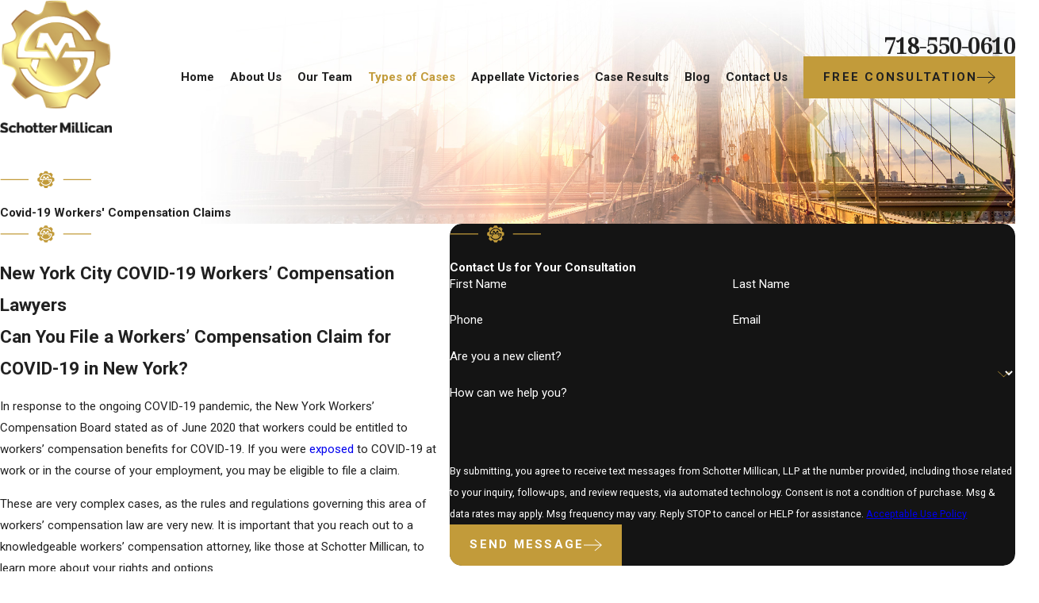

--- FILE ---
content_type: image/svg+xml; charset=utf-8
request_url: https://www.lawforworkers.com/cms/svg/site/az01qu65i18.24.2601121639202.svg
body_size: 6486
content:
<?xml version="1.0" encoding="UTF-8" standalone="no"?>
<svg xmlns="http://www.w3.org/2000/svg" viewBox="0 0 24 24">
<style>
	g path { stroke: none; }
	g.root { display: none; }
	g.root:target { display: inline; }
	g line { stroke: black; }
	g circle { stroke: black; }
	g polyline { stroke: black; }
</style>
<g class="root" id="arrow_down" data-name="arrow down">
	<path d="M23.347 6L12 16.714L0.653 6L0 6.62L12 18L24 6.62Z" />
</g>
<g class="root" id="arrow_left" data-name="arrow-left">
	<path d="M18.181 23.798a0.686 0.686 0 0 1-0.48 0.202a0.666 0.666 0 0 1-0.48-0.202L5.803 12.488a0.668 0.668 0 0 1 0-0.96L17.214 0.215a0.69 0.69 0 0 1 0.985-0.016A0.674 0.674-13.217 0 1 18.181 1.175L7.255 12.008L18.181 22.839a0.672 0.672 0 0 1 0 0.96Z" />
</g>
<g class="root" id="arrow_right" data-name="arrow-right">
	<path d="M5.821 23.798a0.686 0.686 0 0 0 0.48 0.202a0.666 0.666 0 0 0 0.48-0.202L18.195 12.488a0.668 0.668 0 0 0 0-0.96L6.785 0.215a0.69 0.69 0 0 0-0.985-0.016A0.674 0.674-13.218 0 0 5.821 1.175L16.744 12.008L5.821 22.839a0.672 0.672 0 0 0 0 0.96Z" />
</g>
<g class="root" id="blog_menu" data-name="blog menu">
	<path d="M16.285 0.001a3.434 3.434 0 0 0-3.304 2.571H0V4.286H12.981a3.409 3.409 0 0 0 6.609 0H24V2.572H19.59A3.434 3.434-1.715 0 0 16.285 0.001Zm0 1.714a1.714 1.714 0 1 1-1.714 1.714A1.702 1.702-1.715 0 1 16.285 1.715ZM7.714 8.572a3.434 3.434 0 0 0-3.304 2.571H0v1.714H4.41a3.409 3.409 0 0 0 6.609 0H24V11.143H11.018A3.434 3.434-1.715 0 0 7.714 8.572Zm0 1.714a1.714 1.714 0 1 1-1.714 1.714A1.702 1.702-1.715 0 1 7.714 10.286Zm8.571 6.857a3.434 3.434 0 0 0-3.304 2.571H0v1.714H12.981a3.409 3.409 0 0 0 6.609 0H24V19.715H19.59A3.434 3.434-1.715 0 0 16.285 17.143Zm0 1.714a1.714 1.714 0 1 1-1.714 1.714A1.702 1.702-1.715 0 1 16.285 18.858Z" />
</g>
<g class="root" id="btn_arw" data-name="btn_arw">
	<path d="M14.286 19.401l0.678 0.6L24 11.999l-9.035-8l-0.678 0.6l7.878 6.976H0v0.849H22.165Z" />
</g>
<g class="root" id="close" data-name="close">
	<path d="M1.285 0.002A1.498 1.498 0.012 0 0 0.012 1.5a1.498 1.498 0 0 0 0.434 0.884L10.019 11.986L0.447 21.604a1.408 1.408 0 0 0 0 1.992a1.393 1.393 0 0 0 1.962 0L11.996 14.009l9.572 9.587a1.498 1.498 0 0 0 2.007 0a1.408 1.408 0 0 0 0-1.992L14.034 11.986l9.587-9.587A1.423 1.423 0.012 0 0 21.614 0.437L11.996 10.009L2.454 0.437A1.588 1.588 0.012 0 0 1.285 0.002Z" />
</g>
<g class="root" id="flair" data-name="flair">
	<path d="M16.564 12.146L16.564 11.854L24 11.854L24 12.146L16.564 12.146ZM14.226 12.044C14.214 12.395 14.214 12.395 13.881 12.515C13.65 12.598 13.591 12.737 13.695 12.957C13.849 13.291 13.85 13.292 13.588 13.552C13.506 13.634 13.415 13.707 13.326 13.781C13.305 13.799 13.281 13.812 13.258 13.829C13.208 13.806 13.161 13.786 13.115 13.765C13.04 13.73 12.965 13.691 12.888 13.661C12.751 13.607 12.614 13.661 12.55 13.794C12.521 13.851 12.503 13.915 12.482 13.976C12.399 14.205 12.4 14.208 12.15 14.215C12.011 14.22 11.872 14.21 11.733 14.207C11.627 14.206 11.562 14.162 11.539 14.053C11.523 13.977 11.492 13.903 11.462 13.83C11.392 13.656 11.251 13.598 11.081 13.671C11.033 13.689 10.985 13.708 10.944 13.738C10.794 13.842 10.665 13.827 10.548 13.687C10.509 13.642 10.46 13.606 10.416 13.562C10.148 13.296 10.148 13.296 10.303 12.959C10.406 12.732 10.35 12.6 10.116 12.515C10.111 12.514 10.106 12.513 10.102 12.512C9.784 12.397 9.784 12.397 9.774 12.059C9.774 12.026 9.773 11.994 9.774 11.962C9.781 11.603 9.781 11.603 10.117 11.481C10.349 11.396 10.406 11.26 10.303 11.037C10.148 10.703 10.148 10.703 10.406 10.442C10.42 10.428 10.432 10.414 10.446 10.402C10.707 10.149 10.707 10.149 11.032 10.302C11.254 10.407 11.396 10.351 11.479 10.123C11.601 9.786 11.601 9.786 11.961 9.784C11.966 9.784 11.971 9.784 11.974 9.784C12.384 9.784 12.384 9.784 12.531 10.157C12.603 10.337 12.742 10.397 12.922 10.321C12.948 10.31 12.973 10.299 12.998 10.286C13.279 10.153 13.279 10.153 13.507 10.361C13.53 10.382 13.554 10.404 13.578 10.428C13.847 10.698 13.847 10.698 13.688 11.047C13.595 11.253 13.652 11.394 13.864 11.474C14.227 11.611 14.227 11.611 14.227 12.003C14.227 12.016 14.227 12.03 14.226 12.044ZM11.51 10.506C10.723 10.762 10.339 11.587 10.453 12.122C10.879 12.122 11.306 12.122 11.743 12.122C11.645 11.877 11.645 11.877 11.416 11.876C11.23 11.874 11.045 11.876 10.859 11.874C10.7 11.874 10.674 11.845 10.714 11.695C10.867 11.128 11.238 10.779 11.814 10.693C12.349 10.613 12.795 10.815 13.094 11.269C13.196 11.424 13.3 11.409 13.438 11.398C13.202 10.737 12.367 10.228 11.51 10.506ZM11.165 12.695C11.206 12.543 11.246 12.395 11.295 12.217C11.187 12.243 11.078 12.154 11.021 12.283C10.951 12.443 10.989 12.548 11.165 12.695ZM11.998 12.202C12.104 12.02 12.197 11.85 12.301 11.685C12.339 11.624 12.398 11.574 12.447 11.52C12.486 11.578 12.525 11.637 12.568 11.704C12.629 11.704 12.708 11.704 12.798 11.704C12.757 11.548 12.723 11.401 12.678 11.257C12.662 11.207 12.619 11.126 12.593 11.128C12.489 11.133 12.359 11.059 12.286 11.207C12.223 11.332 12.15 11.45 12.078 11.568C12.028 11.649 11.971 11.653 11.92 11.569C11.874 11.495 11.818 11.421 11.789 11.34C11.717 11.138 11.575 11.085 11.379 11.125C11.371 11.126 11.362 11.131 11.347 11.138C11.299 11.322 11.249 11.51 11.193 11.721C11.302 11.68 11.419 11.782 11.477 11.633C11.493 11.592 11.53 11.558 11.559 11.52C11.594 11.555 11.636 11.583 11.661 11.623C11.773 11.808 11.88 11.998 11.998 12.202ZM13.549 11.876C13.217 11.876 12.884 11.876 12.551 11.876C12.357 11.876 12.308 11.918 12.267 12.126C12.551 12.126 12.833 12.126 13.116 12.126C13.3 12.126 13.326 12.154 13.276 12.326C13.125 12.848 12.782 13.184 12.251 13.288C11.707 13.395 11.25 13.21 10.926 12.759C10.827 12.62 10.731 12.569 10.565 12.61C10.761 13.19 11.518 13.74 12.399 13.515C13.128 13.328 13.69 12.529 13.549 11.876ZM12.698 12.189C12.75 12.384 12.789 12.533 12.833 12.698C13.016 12.52 13.062 12.411 12.972 12.279C12.932 12.223 12.812 12.223 12.698 12.189ZM0 11.854L7.437 11.854L7.437 12.146L0 12.146L0 11.854Z" />
</g>
<g class="root" id="logo" data-name="logo">
	<path class="st0" d="M23.828 10.017l-0.018-0.11l-1.918-0.682c-0.44-0.157-0.795-0.494-0.974-0.926c-0.179-0.432-0.166-0.921 0.034-1.343l0.873-1.837l-0.065-0.091c-0.775-1.084-1.717-2.027-2.801-2.801l-0.091-0.065l-1.837 0.873c-0.224 0.107-0.463 0.161-0.709 0.161c-0.699 0-1.326-0.442-1.56-1.101L14.083 0.181l-0.11-0.018C13.324 0.055 12.658 0.001 11.995 0.001s-1.332 0.055-1.98 0.163l-0.11 0.018l-0.682 1.918c-0.234 0.658-0.861 1.101-1.56 1.101c-0.246 0-0.484-0.054-0.709-0.161l-1.837-0.873l-0.091 0.065c-1.084 0.775-2.027 1.717-2.801 2.801l-0.065 0.091l0.873 1.837c0.201 0.422 0.213 0.912 0.034 1.343c-0.179 0.432-0.534 0.769-0.974 0.926L0.178 9.908l-0.018 0.11C0.052 10.666-0.001 11.332-0.001 11.998s0.055 1.332 0.163 1.98l0.018 0.11l1.918 0.682c0.44 0.157 0.795 0.494 0.974 0.926c0.179 0.432 0.166 0.921-0.034 1.343l-0.873 1.837l0.065 0.091c0.774 1.084 1.717 2.027 2.801 2.801l0.091 0.065l1.837-0.873c0.224-0.107 0.463-0.161 0.709-0.161c0.699 0 1.326 0.442 1.56 1.101l0.682 1.918l0.11 0.018c0.649 0.108 1.315 0.163 1.98 0.163s1.332-0.055 1.98-0.163l0.11-0.018l0.682-1.918c0.234-0.659 0.861-1.101 1.56-1.101c0.246 0 0.484 0.054 0.709 0.161l1.837 0.873l0.091-0.065c1.084-0.775 2.027-1.717 2.801-2.801l0.065-0.091l-0.873-1.837c-0.201-0.422-0.213-0.912-0.034-1.343c0.179-0.432 0.534-0.769 0.974-0.926l1.918-0.682l0.018-0.11c0.108-0.649 0.163-1.315 0.163-1.98S23.935 10.666 23.828 10.017zM4.658 16.559c-0.257-0.41-0.482-0.852-0.673-1.319c0.31 0 0.621 0 0.932 0h0.34l0.3 0c0.196 0.394 0.436 0.776 0.714 1.136c0.83 1.075 1.893 1.867 3.161 2.355c0.515 0.198 1.068 0.335 1.645 0.407c0.313 0.039 0.624 0.059 0.925 0.059c0.193 0 0.386-0.008 0.574-0.024c1.113-0.094 2.152-0.425 3.088-0.983c0.968-0.577 1.769-1.35 2.382-2.298c0.513-0.793 0.859-1.672 1.03-2.615c0.02-0.111 0.051-0.278-0.069-0.422c-0.12-0.145-0.289-0.145-0.412-0.146c-0.201 0-0.401 0-0.602 0l-0.308 0l-0.308 0h-0.015l-1.449 0l-2.666 0c0.021-0.036 0.042-0.072 0.062-0.108l0.05-0.086c0.168-0.291 0.336-0.582 0.504-0.873l0.21-0.363c0.812 0 5.366-0.001 6.514-0.001h0.001c0.045 0.524 0.04 1.064-0.016 1.608c-0.069 0.672-0.22 1.342-0.45 1.991c-0.328 0.929-0.814 1.791-1.442 2.563c-0.768 0.943-1.714 1.706-2.814 2.267c-0.424 0.216-0.89 0.402-1.385 0.552c-0.429 0.13-0.86 0.226-1.282 0.284c-0.408 0.057-0.819 0.086-1.222 0.086c-0.316 0-0.636-0.017-0.95-0.052c-0.808-0.09-1.604-0.296-2.367-0.611c-0.762-0.315-1.481-0.746-2.137-1.282C5.796 18.084 5.166 17.371 4.658 16.559zM9.593 9.406C9.592 9.406 9.592 9.406 9.593 9.406c-0.035 0-0.069 0.005-0.103 0.015c-0.074 0.021-0.206 0.086-0.259 0.273l0 0.002c-0.011 0.037-0.021 0.073-0.03 0.108l-0.004 0.016c-0.021 0.078-0.042 0.156-0.062 0.234c-0.035 0.134-0.072 0.271-0.109 0.408c-0.214 0-0.429 0-0.643 0c-0.278 0-0.556 0-0.834 0c0.179-0.668 0.358-1.337 0.537-2.005c0.046-0.172 0.093-0.345 0.139-0.517c0.072-0.267 0.144-0.534 0.215-0.801c0.285 0 0.57 0 0.855 0c0.283 0 0.565 0 0.848 0.001c0.364 0.627 0.732 1.266 1.088 1.883l0.391 0.678c0.06 0.103 0.159 0.275 0.374 0.275c0.215 0 0.314-0.171 0.373-0.273c0.187-0.323 0.374-0.647 0.56-0.971c0.108-0.188 0.216-0.376 0.325-0.564c0.064-0.111 0.128-0.223 0.193-0.334c0.132-0.228 0.268-0.463 0.402-0.696c0.339 0.001 0.674 0.001 0.932 0.001l0.403 0l0.371 0c0.004 0.014 0.008 0.027 0.011 0.041c0.063 0.237 0.126 0.474 0.188 0.711c0.098 0.371 0.197 0.743 0.296 1.114c0.126 0.472 0.249 0.93 0.392 1.456c-0.141 0-0.283 0-0.424 0l-0.277 0l-0.277 0c-0.166 0-0.333 0-0.499 0c-0.038-0.14-0.076-0.28-0.113-0.42c-0.026-0.098-0.052-0.195-0.079-0.293c-0.009-0.031-0.018-0.067-0.032-0.105c-0.051-0.145-0.189-0.242-0.342-0.242c-0.117 0-0.227 0.057-0.294 0.154c-0.02 0.028-0.039 0.06-0.06 0.094c-0.312 0.54-0.624 1.079-0.935 1.619l-0.212 0.367l-0.213 0.368c-0.226 0.391-0.458 0.793-0.69 1.193c-0.123-0.214-0.247-0.428-0.37-0.642c-0.157-0.272-0.314-0.545-0.471-0.817c-0.381-0.66-0.762-1.321-1.144-1.981l-0.045-0.078c-0.021-0.035-0.039-0.065-0.059-0.094l0 0C9.804 9.429 9.666 9.406 9.593 9.406zM14.833 5.376c-0.898-0.386-1.847-0.582-2.822-0.582c-0.197 0-0.398 0.008-0.598 0.024c-1.304 0.103-2.513 0.544-3.592 1.311c-0.893 0.635-1.614 1.445-2.143 2.408c-0.383 0.696-0.645 1.445-0.78 2.226l-0.001 0.005c-0.004 0.025-0.01 0.06-0.013 0.099c-0.012 0.218 0.139 0.393 0.353 0.407c0.068 0.005 0.138 0.007 0.207 0.007c0.349 0 0.699 0 1.048 0l0.445 0l0.445 0c0.832 0 1.665 0 2.498 0.001h0.002c0.013 0 0.025 0 0.036 0c0.007 0.013 0.015 0.026 0.024 0.042c0.239 0.411 0.48 0.831 0.714 1.236c0.029 0.051 0.059 0.102 0.088 0.153l-2.193 0c-1.719 0-3.438 0-5.157 0c-0.097-1.225 0.051-2.415 0.44-3.537c0.442-1.273 1.155-2.398 2.12-3.345c0.744-0.73 1.608-1.316 2.568-1.739c1.092-0.481 2.262-0.726 3.479-0.726c0.084 0 0.169 0.001 0.254 0.003c0.942 0.026 1.871 0.206 2.762 0.535c0.003 0.001 0.007 0.003 0.01 0.004c0.028 0.018 0.056 0.03 0.079 0.038c0.036 0.022 0.08 0.04 0.134 0.049l0.005 0.002c0.292 0.11 0.592 0.253 0.944 0.45c1.2 0.67 2.2 1.591 2.973 2.736c0.343 0.508 0.629 1.049 0.854 1.613c-0.25 0-0.501 0-0.751 0c-0.27 0-0.54 0-0.811 0c-0.36-0.723-0.833-1.373-1.405-1.934C16.407 6.23 15.661 5.732 14.833 5.376zM8.177 13.191c-0.098 0.371-0.204 0.771-0.308 1.161c-0.147 0.551-0.297 1.106-0.44 1.636c-0.423-0.439-0.784-0.943-1.078-1.504c0-0.001 0-0.002 0.001-0.003c0.094-0.337 0.186-0.68 0.275-1.012c0.025-0.093 0.05-0.185 0.075-0.278c0.124 0 0.248 0 0.373 0l0.261 0l0.192 0h0.031l0.199 0l0.199 0C8.03 13.191 8.104 13.191 8.177 13.191zM15.818 13.191l0.257 0l0.198 0l0.198 0l0.209 0l0.208 0l0.409 0c0.001 0.006 0.003 0.012 0.005 0.018c0.017 0.065 0.035 0.131 0.052 0.196c0.026 0.101 0.053 0.201 0.08 0.301c0.064 0.244 0.13 0.496 0.199 0.744c0.004 0.015 0.004 0.022 0.005 0.022c0 0.001-0.001 0.005-0.005 0.012c-0.281 0.545-0.639 1.047-1.069 1.497c-0.103-0.387-0.206-0.774-0.31-1.161c-0.118-0.441-0.235-0.883-0.353-1.324c-0.023-0.085-0.046-0.169-0.069-0.254C15.827 13.225 15.822 13.208 15.818 13.191z" />
</g>
<g class="root" id="menu" data-name="menu">
	<path d="M0 2.634v2.927H24v-2.927Zm0 7.902v2.927H24V10.537Zm0 7.902v2.927H24v-2.927Z" />
</g>
<g class="root" id="phone" data-name="phone">
	<path d="M6.407 0.948L8.464 5.07a1.715 1.715 0 0 1-0.322 1.98c-0.56 0.56-1.208 1.208-1.664 1.673a1.709 1.709 0 0 0-0.295 2.01l0.013 0.023a20.558 20.558 0 0 0 3.12 3.952a20.6 20.6 0 0 0 3.926 3.108l0.026 0.016a1.713 1.713 0 0 0 2.014-0.304l1.667-1.667a1.715 1.715 0 0 1 1.98-0.322l4.121 2.06a1.715 1.715 0 0 1 0.948 1.533V22.282A1.712 1.712-7.494 0 1 21.83 23.938a32.41 32.41 0 0 1-13.996-7.764A32.422 32.422-7.494 0 1 0.065 2.173A1.712 1.712-7.494 0 1 1.722 0h3.152a1.715 1.715 0 0 1 1.533 0.948Z" />
</g>
<g class="root" id="scroll_left" data-name="scroll-left">
	<path id="Polygon_2" class="st0" d="M1.8 12L22.2 0v24L1.8 12z" />
</g>
<g class="root" id="scroll_right" data-name="scroll-right">
	<path d="M22.2 12L1.8 24V0L22.2 12z" />
</g>
<g class="root" id="search" data-name="search">
	<path d="M2.771 8.945a6.153 6.153 0 1 1 1.802 4.376A5.954 5.954-858.836 0 1 2.771 8.945Zm13.317 6.177l-0.384-0.384a8.546 8.546 0 0 0 2.124-5.792a8.69 8.69 0 0 0-2.574-6.338a8.524 8.524 0 0 0-6.306-2.606a8.9 8.9 0 0 0-8.947 8.945a8.521 8.521 0 0 0 2.607 6.306a8.681 8.681 0 0 0 6.338 2.574a8.546 8.546 0 0 0 5.792-2.123l0.384 0.384v1.094l6.818 6.818l2.06-2.06l-6.818-6.818Z" />
</g>
<g class="root" id="star" data-name="star">
	<polygon points="12 18.1 19.4 23.5 16.6 14.7 24 9.5 15 9.5 12 0.5 9 9.5 0 9.5 7.4 14.7 4.6 23.5" xmlns="http://www.w3.org/2000/svg" />
</g>
</svg>